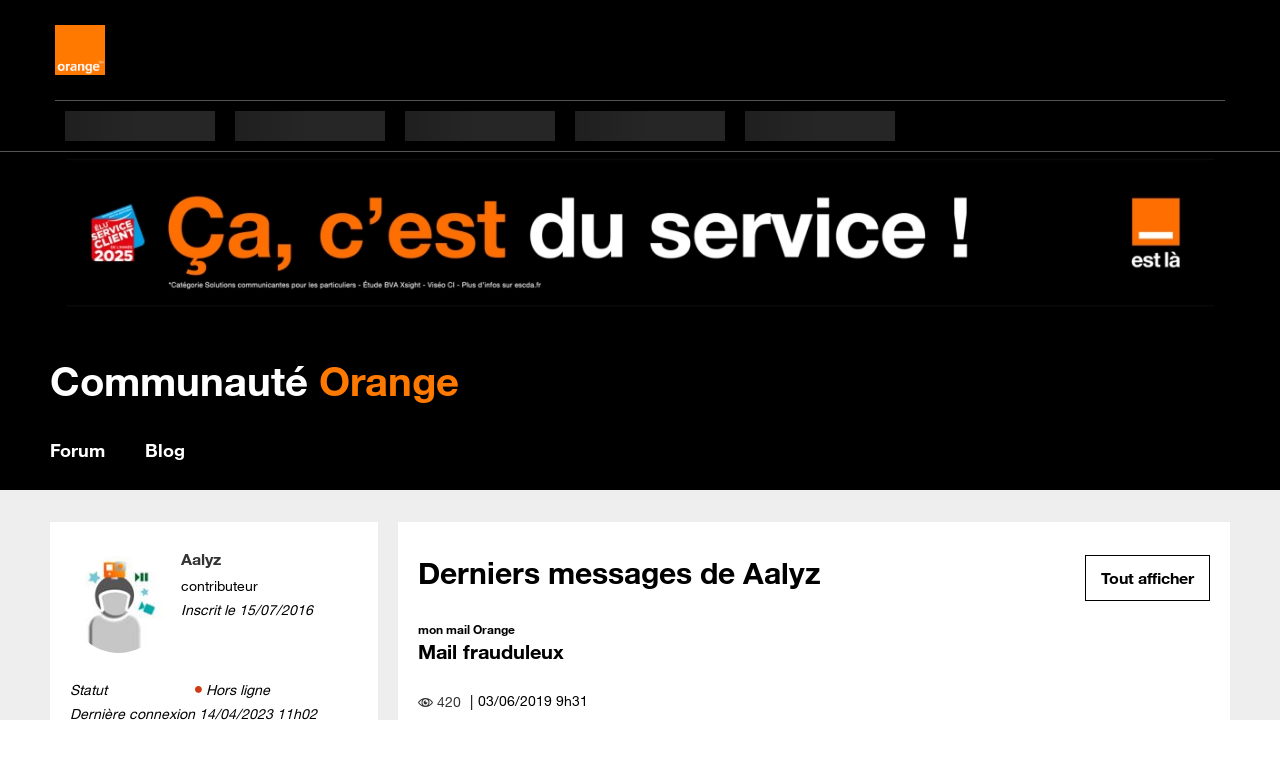

--- FILE ---
content_type: text/html;charset=UTF-8
request_url: https://communaute.orange.fr/t5/user/viewprofilepage/user-id/8531741
body_size: 10243
content:
<!DOCTYPE html><html prefix="og: http://ogp.me/ns#" dir="ltr" lang="fr" class="no-js">
	<head>
	
	<title>
	À propos de Aalyz - Communauté Orange
</title>
	
	
	<script
  src="https://code.jquery.com/jquery-2.2.4.min.js"
  integrity="sha256-BbhdlvQf/xTY9gja0Dq3HiwQF8LaCRTXxZKRutelT44="
  crossorigin="anonymous"></script>
<script type="text/javascript" src="/html/assets/jquery.mobile.custom.min.js"></script>
<script type="text/javascript" src="/html/assets/component_init.js?v=3"></script>
<script type="text/javascript" src="/html/assets/slide_init.js?v=3"></script>
<script type="text/javascript" src="/html/assets/slide.js"></script>
<script type="text/javascript" src="/html/assets/orange_scripts.js?v=2.2"></script>

<script type="text/javascript">

var urlC = window.location.href;
var o_data = { id_tracking: "jnGYX4uO"};
 
if (urlC.indexOf('t5/Orange-et-Vous') != -1)
    {
    o_data.id_tracking = "oiEqTXsO";
    }
else if (urlC.indexOf('t5/La-Fibre-et-Vous') != -1)
    {
    o_data.id_tracking = "HIJtT64o";
    }
else if (urlC.indexOf('t5/Trucs-et-astuces') != -1)
    {
    o_data.id_tracking = "BtFpJjO8";
    }

      var o_confCommon = {
            centeredPage : true,
            headerDisplay : true,
            genericHeaderZone : false,
            persoZone : true,
            dropDownPage : true,
            domainTitle : "",
            polarisMode : true,
            tracking : {
                  Tealium: {
                        autoLoad : { sync: true , async: true },
                        idBased: true,
                        instanceUrl : '//tags.tiqcdn.com/utag/orange/assistance/prod/utag.js'
                  }
             }
      };
</script>

<script type="text/javascript" src="https://c.woopic.com/libs/common/o_load_responsive.js">
</script>


	<link rel="icon" href="/t5/image/serverpage/avatar-name/Avatar_100x100px_mobile_tech_gopro/avatar-theme/candy/avatar-collection/Mobile/avatar-display-size/favicon/version/2?xdesc=1.0"/>
	
	
	<meta content="Trouvez les réponses sur le forum Orange et bénéficiez de l'entraide et des conseils des utilisateurs de services Orange." name="description"/><meta content="width=device-width, initial-scale=1.0" name="viewport"/><meta content="text/html; charset=UTF-8" http-equiv="Content-Type"/><link href="https://communaute.orange.fr/t5/user/viewprofilepage/user-id/8531741" rel="canonical"/>
	<meta content="128" property="og:image:width"/><meta content="https://communaute.orange.fr/t5/image/serverpage/avatar-name/Avatar_100x100px_mobile_tech_gopro/avatar-theme/candy/avatar-collection/Mobile/avatar-display-size/profile/version/2?xdesc=1.0" property="og:image"/><meta content="profile" property="og:type"/><meta content="72" property="og:image:height"/><meta content="https://communaute.orange.fr/t5/user/viewprofilepage/user-id/8531741" property="og:url"/><meta content="Aalyz" property="og:title"/><meta content="Aalyz" property="profile:username"/>
	
	
	
	    
            	<link href="/skins/2033356/4d04fb8c46c2a9498dcbaa912af50945/orange_responsive.css" rel="stylesheet" type="text/css"/>
            
	

	
	
	
	
	<meta name="DCSext.wasc_perimetre" content="FORUM" />
<link rel="shortcut icon" href="https://communaute.orange.fr/html/@FC2FDEF532DA988538EC8723F1A7D5EF/assets/favicon.ico" />


<!-- Comment this line if you are developping -->
<link rel="stylesheet" href="/html/assets/styles.css?v=2.52">
<!--<link rel="stylesheet" href="http://khoros/lithium-orange/styles.css">-->

<!--
  Comment below if you are going to deploy 
<script type="text/javascript">
    (function($) {
        var loadStyleSheet = function(src) {
            var style = document.createElement('link');
            style.href = src;
            style.type = 'text/css';
            style.rel = 'stylesheet';
            $('head').append(style);
        };
        document.addEventListener('DOMContentLoaded', function(){
            if(location.search.indexOf("dev")!=-1){
                loadStyleSheet('https://localhost:3000/styles.css');
            }else{
                loadStyleSheet('/html/assets/styles.css');
            }
        }, false);
    })(jQuery);

</script> 
-->
<!-- START: custom-idzone-head -->
<script type="text/javascript" src="https://iz.orange.fr//$v=2;i=for-commu_E1;d=1764162354;s=b6fa5b77079c04fba08e41afe865b918eb3b06f7d4475e359300be6f6bc4191b/idzone.js"></script> 
<!-- END: custom-idzone-head --><!-- // Script la page bienvenue -->

<script type="text/javascript">
        //TMS COMSCORE
		var MyCanal  = window.innerWidth > 1024 ? "Web" : "Web mobile";
		var isLogged = o_idzone.USER_FULL_NAME.length > 0 ? "Logue" : "Non logue";

        utag_data = {
          "ns_site"                 : "orange-france",
          "type_page"               : "HP Bienvenue",
          "titre_page"              : document.title,
          "domaine"                 : "Assistance",
          "couleur"                 : "Orange",
          "canal"                   : MyCanal,
          "id_visite"    			: "id_visite",
          "univers_affichage"       : "Assistance Communaute",
          "sous_univers"            : "Communaute Orange",
          "statut_loggue"  		    : isLogged,
          "segment"                 : "RES",
          "univers_contenu"         : "convergent|fixe|internet|mobile"
        };
</script>
  <!-- Loading script asynchronously -->
  <script type="text/javascript">
    (function(a,b,c,d){
      a='//tags.tiqcdn.com/utag/orange/assistance/prod/utag.js';
      b=document;c='script';d=b.createElement(c);d.src=a;d.type='text/java'+c;d.async=true;
      a=b.getElementsByTagName(c)[0];a.parentNode.insertBefore(d,a);
    })();
  </script>


<script type="text/javascript" src="/t5/scripts/129B3FAC03679C8B82A528EDDD4E9DDC/lia-scripts-head-min.js"></script><script language="javascript" type="text/javascript">
<!--
window.FileAPI = { jsPath: '/html/assets/js/vendor/ng-file-upload-shim/' };
LITHIUM.PrefetchData = {"Components":{},"commonResults":{}};
LITHIUM.DEBUG = false;
LITHIUM.CommunityJsonObject = {
  "Validation" : {
    "image.description" : {
      "min" : 0,
      "max" : 1000,
      "isoneof" : [ ],
      "type" : "string"
    },
    "tkb.toc_maximum_heading_level" : {
      "min" : 1,
      "max" : 6,
      "isoneof" : [ ],
      "type" : "integer"
    },
    "tkb.toc_heading_list_style" : {
      "min" : 0,
      "max" : 50,
      "isoneof" : [
        "disc",
        "circle",
        "square",
        "none"
      ],
      "type" : "string"
    },
    "blog.toc_maximum_heading_level" : {
      "min" : 1,
      "max" : 6,
      "isoneof" : [ ],
      "type" : "integer"
    },
    "tkb.toc_heading_indent" : {
      "min" : 5,
      "max" : 50,
      "isoneof" : [ ],
      "type" : "integer"
    },
    "blog.toc_heading_indent" : {
      "min" : 5,
      "max" : 50,
      "isoneof" : [ ],
      "type" : "integer"
    },
    "blog.toc_heading_list_style" : {
      "min" : 0,
      "max" : 50,
      "isoneof" : [
        "disc",
        "circle",
        "square",
        "none"
      ],
      "type" : "string"
    }
  },
  "User" : {
    "settings" : {
      "imageupload.legal_file_extensions" : "*.jpg;*.JPG;*.jpeg;*.JPEG;*.gif;*.GIF;*.png;*.PNG",
      "config.enable_avatar" : true,
      "integratedprofile.show_klout_score" : true,
      "layout.sort_view_by_last_post_date" : true,
      "layout.friendly_dates_enabled" : false,
      "profileplus.allow.anonymous.scorebox" : false,
      "tkb.message_sort_default" : "topicPublishDate",
      "layout.format_pattern_date" : "dd-MM-yyyy",
      "config.require_search_before_post" : "off",
      "isUserLinked" : false,
      "integratedprofile.cta_add_topics_dismissal_timestamp" : -1,
      "layout.message_body_image_max_size" : 1000,
      "profileplus.everyone" : false,
      "integratedprofile.cta_connect_wide_dismissal_timestamp" : -1,
      "blog.toc_maximum_heading_level" : "",
      "integratedprofile.hide_social_networks" : false,
      "blog.toc_heading_indent" : "",
      "contest.entries_per_page_num" : 20,
      "layout.messages_per_page_linear" : 30,
      "integratedprofile.cta_manage_topics_dismissal_timestamp" : -1,
      "profile.shared_profile_test_group" : false,
      "integratedprofile.cta_personalized_feed_dismissal_timestamp" : -1,
      "integratedprofile.curated_feed_size" : 10,
      "contest.one_kudo_per_contest" : false,
      "integratedprofile.enable_social_networks" : false,
      "integratedprofile.my_interests_dismissal_timestamp" : -1,
      "profile.language" : "fr",
      "layout.friendly_dates_max_age_days" : 31,
      "layout.threading_order" : "thread_descending",
      "blog.toc_heading_list_style" : "disc",
      "useRecService" : false,
      "layout.module_welcome" : "",
      "imageupload.max_uploaded_images_per_upload" : 100,
      "imageupload.max_uploaded_images_per_user" : 5000,
      "integratedprofile.connect_mode" : "",
      "tkb.toc_maximum_heading_level" : "",
      "tkb.toc_heading_list_style" : "disc",
      "sharedprofile.show_hovercard_score" : true,
      "config.search_before_post_scope" : "community",
      "tkb.toc_heading_indent" : "",
      "p13n.cta.recommendations_feed_dismissal_timestamp" : -1,
      "imageupload.max_file_size" : 3072,
      "layout.show_batch_checkboxes" : false,
      "integratedprofile.cta_connect_slim_dismissal_timestamp" : -1
    },
    "isAnonymous" : true,
    "policies" : {
      "image-upload.process-and-remove-exif-metadata" : false
    },
    "registered" : false,
    "emailRef" : "",
    "id" : -1,
    "login" : "Ancien Membre"
  },
  "Server" : {
    "communityPrefix" : "/bdffx42837",
    "nodeChangeTimeStamp" : 1764161973130,
    "tapestryPrefix" : "/t5",
    "deviceMode" : "DESKTOP",
    "responsiveDeviceMode" : "DESKTOP",
    "membershipChangeTimeStamp" : "0",
    "version" : "25.10",
    "branch" : "25.10-release",
    "showTextKeys" : false
  },
  "Config" : {
    "phase" : "prod",
    "integratedprofile.cta.reprompt.delay" : 30,
    "profileplus.tracking" : {
      "profileplus.tracking.enable" : false,
      "profileplus.tracking.click.enable" : false,
      "profileplus.tracking.impression.enable" : false
    },
    "app.revision" : "2511110945-s8fd2fa3969-b13",
    "navigation.manager.community.structure.limit" : "1000"
  },
  "Activity" : {
    "Results" : [ ]
  },
  "NodeContainer" : {
    "viewHref" : "https://communaute.orange.fr/t5/Top/ct-p/top",
    "description" : "",
    "id" : "top",
    "shortTitle" : "Top",
    "title" : "Top",
    "nodeType" : "category"
  },
  "Page" : {
    "skins" : [
      "orange_responsive",
      "responsive_peak"
    ],
    "authUrls" : {
      "loginUrl" : "https://communaute.orange.fr/auth/sso?action=login&referer=https%3A%2F%2Fcommunaute.orange.fr%2Ft5%2Fuser%2Fv2%2Fviewprofilepage%2Fuser-id%2F8531741",
      "loginUrlNotRegistered" : "https://communaute.orange.fr/auth/sso?action=login&redirectreason=notregistered&referer=https%3A%2F%2Fcommunaute.orange.fr%2Ft5%2Fuser%2Fv2%2Fviewprofilepage%2Fuser-id%2F8531741",
      "loginUrlNotRegisteredDestTpl" : "https://communaute.orange.fr/auth/sso?action=login&redirectreason=notregistered&referer=%7B%7BdestUrl%7D%7D"
    },
    "name" : "ViewProfilePage",
    "rtl" : false,
    "object" : {
      "viewHref" : "/t5/user/viewprofilepage/user-id/8531741",
      "id" : 8531741,
      "page" : "ViewProfilePage",
      "type" : "User",
      "login" : "Aalyz"
    }
  },
  "WebTracking" : {
    "Activities" : { },
    "path" : "Community:Communauté Orange"
  },
  "Feedback" : {
    "targeted" : { }
  },
  "Seo" : {
    "markerEscaping" : {
      "pathElement" : {
        "prefix" : "@",
        "match" : "^[0-9][0-9]$"
      },
      "enabled" : false
    }
  },
  "TopLevelNode" : {
    "viewHref" : "https://communaute.orange.fr/",
    "description" : "Trouvez les réponses sur le forum Orange et bénéficiez de l'entraide et des conseils des utilisateurs de services Orange.",
    "id" : "bdffx42837",
    "shortTitle" : "Communauté Orange",
    "title" : "Communauté Orange",
    "nodeType" : "Community"
  },
  "Community" : {
    "viewHref" : "https://communaute.orange.fr/",
    "integratedprofile.lang_code" : "fr",
    "integratedprofile.country_code" : "US",
    "id" : "bdffx42837",
    "shortTitle" : "Communauté Orange",
    "title" : "Communauté Orange"
  },
  "CoreNode" : {
    "viewHref" : "https://communaute.orange.fr/",
    "settings" : { },
    "description" : "Trouvez les réponses sur le forum Orange et bénéficiez de l'entraide et des conseils des utilisateurs de services Orange.",
    "id" : "bdffx42837",
    "shortTitle" : "Communauté Orange",
    "title" : "Communauté Orange",
    "nodeType" : "Community",
    "ancestors" : [ ]
  }
};
LITHIUM.Components.RENDER_URL = "/t5/util/componentrenderpage/component-id/#{component-id}?render_behavior=raw";
LITHIUM.Components.ORIGINAL_PAGE_NAME = 'user/v2/ViewProfilePage';
LITHIUM.Components.ORIGINAL_PAGE_ID = 'ViewProfilePage';
LITHIUM.Components.ORIGINAL_PAGE_CONTEXT = '[base64]';
LITHIUM.Css = {
  "BASE_DEFERRED_IMAGE" : "lia-deferred-image",
  "BASE_BUTTON" : "lia-button",
  "BASE_SPOILER_CONTAINER" : "lia-spoiler-container",
  "BASE_TABS_INACTIVE" : "lia-tabs-inactive",
  "BASE_TABS_ACTIVE" : "lia-tabs-active",
  "BASE_AJAX_REMOVE_HIGHLIGHT" : "lia-ajax-remove-highlight",
  "BASE_FEEDBACK_SCROLL_TO" : "lia-feedback-scroll-to",
  "BASE_FORM_FIELD_VALIDATING" : "lia-form-field-validating",
  "BASE_FORM_ERROR_TEXT" : "lia-form-error-text",
  "BASE_FEEDBACK_INLINE_ALERT" : "lia-panel-feedback-inline-alert",
  "BASE_BUTTON_OVERLAY" : "lia-button-overlay",
  "BASE_TABS_STANDARD" : "lia-tabs-standard",
  "BASE_AJAX_INDETERMINATE_LOADER_BAR" : "lia-ajax-indeterminate-loader-bar",
  "BASE_AJAX_SUCCESS_HIGHLIGHT" : "lia-ajax-success-highlight",
  "BASE_CONTENT" : "lia-content",
  "BASE_JS_HIDDEN" : "lia-js-hidden",
  "BASE_AJAX_LOADER_CONTENT_OVERLAY" : "lia-ajax-loader-content-overlay",
  "BASE_FORM_FIELD_SUCCESS" : "lia-form-field-success",
  "BASE_FORM_WARNING_TEXT" : "lia-form-warning-text",
  "BASE_FORM_FIELDSET_CONTENT_WRAPPER" : "lia-form-fieldset-content-wrapper",
  "BASE_AJAX_LOADER_OVERLAY_TYPE" : "lia-ajax-overlay-loader",
  "BASE_FORM_FIELD_ERROR" : "lia-form-field-error",
  "BASE_SPOILER_CONTENT" : "lia-spoiler-content",
  "BASE_FORM_SUBMITTING" : "lia-form-submitting",
  "BASE_EFFECT_HIGHLIGHT_START" : "lia-effect-highlight-start",
  "BASE_FORM_FIELD_ERROR_NO_FOCUS" : "lia-form-field-error-no-focus",
  "BASE_EFFECT_HIGHLIGHT_END" : "lia-effect-highlight-end",
  "BASE_SPOILER_LINK" : "lia-spoiler-link",
  "FACEBOOK_LOGOUT" : "lia-component-users-action-logout",
  "BASE_DISABLED" : "lia-link-disabled",
  "FACEBOOK_SWITCH_USER" : "lia-component-admin-action-switch-user",
  "BASE_FORM_FIELD_WARNING" : "lia-form-field-warning",
  "BASE_AJAX_LOADER_FEEDBACK" : "lia-ajax-loader-feedback",
  "BASE_AJAX_LOADER_OVERLAY" : "lia-ajax-loader-overlay",
  "BASE_LAZY_LOAD" : "lia-lazy-load"
};
LITHIUM.noConflict = true;
LITHIUM.useCheckOnline = false;
LITHIUM.RenderedScripts = [
  "jquery.delayToggle-1.0.js",
  "jquery.ui.dialog.js",
  "jquery.scrollTo.js",
  "Loader.js",
  "Events.js",
  "Lithium.js",
  "ElementQueries.js",
  "Cache.js",
  "jquery.json-2.6.0.js",
  "jquery.ui.core.js",
  "jquery.tmpl-1.1.1.js",
  "UserBadges.js",
  "ActiveCast3.js",
  "ForceLithiumJQuery.js",
  "AjaxSupport.js",
  "SpoilerToggle.js",
  "jquery.effects.core.js",
  "jquery.ajax-cache-response-1.0.js",
  "jquery.fileupload.js",
  "ElementMethods.js",
  "jquery.ui.resizable.js",
  "Video.js",
  "jquery.clone-position-1.0.js",
  "Sandbox.js",
  "ResizeSensor.js",
  "Components.js",
  "LiModernizr.js",
  "jquery.ui.widget.js",
  "jquery.ui.mouse.js",
  "jquery.function-utils-1.0.js",
  "Auth.js",
  "jquery.position-toggle-1.0.js",
  "jquery.viewport-1.0.js",
  "NoConflict.js",
  "jquery.js",
  "json2.js",
  "DataHandler.js",
  "jquery.ui.position.js",
  "InformationBox.js",
  "jquery.effects.slide.js",
  "jquery.ui.draggable.js",
  "Forms.js",
  "DeferredImages.js",
  "Globals.js",
  "Throttle.js",
  "MessageListActual.js",
  "PartialRenderProxy.js",
  "jquery.iframe-transport.js",
  "jquery.css-data-1.0.js",
  "jquery.iframe-shim-1.0.js",
  "Namespace.js",
  "jquery.lithium-selector-extensions.js",
  "jquery.blockui.js",
  "PolyfillsAll.js",
  "jquery.hoverIntent-r6.js",
  "Text.js",
  "CustomEvent.js",
  "jquery.appear-1.1.1.js"
];// -->
</script><script type="text/javascript" src="/t5/scripts/D60EB96AE5FF670ED274F16ABB044ABD/lia-scripts-head-min.js"></script></head>
	<body class="lia-user-status-anonymous ViewProfilePage lia-body" id="lia-body">
	
	
	<div id="21E-173-1" class="ServiceNodeInfoHeader">
</div>
	
	
	
	

	<div class="lia-page">
		<center>
			
				
					
	
	<div class="MinimumWidthContainer">
		<div class="min-width-wrapper">
			<div class="min-width">		
				
						<div class="lia-content">
                            
							
							
							
		
	<div class="lia-quilt lia-quilt-view-profile-page lia-quilt-layout-two-column-side-main lia-top-quilt lia-anonymous-viewing-other">
	<div class="lia-quilt-row lia-quilt-row-header">
		<div class="lia-quilt-column lia-quilt-column-24 lia-quilt-column-single lia-quilt-column-common-header">
			<div class="lia-quilt-column-alley lia-quilt-column-alley-single">
	
		
			<div class="lia-quilt lia-quilt-header lia-quilt-layout-header lia-component-quilt-header">
	<div class="lia-quilt-row lia-quilt-row-community-title">
		<div class="lia-quilt-column lia-quilt-column-24 lia-quilt-column-single lia-quilt-column-community-title">
			<div class="lia-quilt-column-alley lia-quilt-column-alley-single">
	
		
			<img src="https://espacecom.rec.orange.fr/html/assets/banni%C3%A8re%20ESCDA.jpg?version=preview">
<div class="custom-header_community-title"> 
<a title="communauté Orange" href="/" target="_self">Communauté <span>Orange</span></a>
  <!-- display the avatar of current logged user -->

    <a class="UserAvatar user-anonymous" id="link_1" href="/auth/sso?action=login">
    </a></div>
		
	
	
</div>
		</div>
	</div><div class="lia-quilt-row lia-quilt-row-breadcrumb">
		<div class="lia-quilt-column lia-quilt-column-24 lia-quilt-column-single lia-quilt-column-breadcrumb lia-mark-empty">
			
		</div>
	</div><div class="lia-quilt-row lia-quilt-row-search">
		<div class="lia-quilt-column lia-quilt-column-24 lia-quilt-column-single lia-quilt-column-search">
			<div class="lia-quilt-column-alley lia-quilt-column-alley-single">
	
		
			<ul class="custom-header_tabs">
  <li>
    <a id="tab_home" href="/" title="Forum">Forum</a>
  </li>
  <!-- <li>
    <a id="tab_forum" href="/t5/Forum/ct-p/forum"  title="Forum">Forum</a>
  </li> -->
  <li>
    <a id="tab_orange_et_vous" href="/t5/Orange-et-Vous/bg-p/Blog" title="News">Blog</a>
  </li>
  <!--
  <li>
    <a id="tab_fibre" href="/t5/La-Fibre-Orange/ct-p/villes_fibre" title="Villes 100% Fibre" class="cent-fibre-menu ">Villes 100% Fibre</a>
  </li>
  -->
  <!-- <li>
    <a id="tab_fibre" href="/t5/La-Fibre-et-Vous/ct-p/La-Fibre-et-Vous" title="La Fibre et Vous" class="cent-fibre-menu ">La Fibre</a>
  </li> -->
  <!--
  <li>
    <a href="/t5/Quel-logo-préférez-vous/con-p/concours" title="Concours">Concours</a>
  </li>
  -->
</ul>
<style type="text/css">
@media screen and (min-width: 1024px){
.lia-content > .lia-top-quilt > .lia-quilt-row-header > .lia-quilt-column-common-header > .lia-quilt-column-alley-single .custom-header_tabs.mobile-hidden li {
    position: relative;
    float: left;
    margin-right: 40px;
}

}
</style>
		
			<div class="custom-header_community-search">
</div>
		
	
	
</div>
		</div>
	</div><div class="lia-quilt-row lia-quilt-row-page-title">
		<div class="lia-quilt-column lia-quilt-column-24 lia-quilt-column-single lia-quilt-column-page-title lia-mark-empty">
			
		</div>
	</div><div class="lia-quilt-row lia-quilt-row-feedback">
		<div class="lia-quilt-column lia-quilt-column-24 lia-quilt-column-single lia-quilt-column-feedback">
			<div class="lia-quilt-column-alley lia-quilt-column-alley-single">
	
		
			
	

	

		
			
        
        
	

	

    
		
	
	
</div>
		</div>
	</div>
</div>
		
	
	
</div>
		</div>
	</div><div class="lia-quilt-row lia-quilt-row-main">
		<div class="lia-quilt-column lia-quilt-column-06 lia-quilt-column-left lia-quilt-column-side-content">
			<div class="lia-quilt-column-alley lia-quilt-column-alley-left">
	
		
			
			<div class="viewprofilepagebanner lia-component-view-profile-banner">
   				<div class="UserProfileSummary lia-user-item lia-js-data-userId-8531741 lia-user-info-group">
	

	

	<div class="UserAvatar lia-user-avatar lia-component-common-widget-user-avatar">
	
			
				<span class="UserAvatar lia-link-navigation lia-link-disabled" aria-disabled="true" target="_self" id="link_1"><img class="lia-user-avatar-profile" title="Aalyz" alt="Aalyz" id="display" src="/t5/image/serverpage/avatar-name/Avatar_100x100px_mobile_tech_gopro/avatar-theme/candy/avatar-collection/Mobile/avatar-display-size/profile/version/2?xdesc=1.0"/>
					
				</span>
				
			
		
</div>

	<div class="lia-user-attributes">
		<div class="lia-user-name">
			
	

	
			<span class="UserName lia-user-name lia-user-rank-contributeur">
				
		
		
			<span class="lia-link-navigation lia-page-link lia-link-disabled lia-user-name-link" style="color:#333333" target="_self" aria-disabled="true" itemprop="url" id="link"><span class="">Aalyz</span></span>
		
		
		
		
		
		
		
		
	
			</span>
		

		</div>

		

		

		<div class="lia-user-rank">contributeur</div>

		

		

		

		

		

		

		
	</div>
</div>
			</div>
		
		
			
			<div class="lia-user-registration-date lia-component-registration-date">
				<span class="lia-registration-date-title">Inscrit le </span><span class="DateTime lia-component-common-widget-date">
    

	
		
		
		<span class="local-date">‎15-07-2016</span>
	
	

	
	
	
	
	
	
	
	
	
	
	
	
</span>
			</div>
		
		
			<div class="lia-panel lia-panel-standard ContactMeTaplet Chrome lia-component-users-widget-contact-me"><div class="lia-decoration-border"><div class="lia-decoration-border-top"><div> </div></div><div class="lia-decoration-border-content"><div><div class="lia-panel-heading-bar-wrapper"><div class="lia-panel-heading-bar"><span aria-level="3" role="heading" class="lia-panel-heading-bar-title">Me contacter</span></div></div><div class="lia-panel-content-wrapper"><div class="lia-panel-content"><div id="contactMeTaplet" class="ContactMeTaplet">
	<div class="MyStatisticsBeanDisplay">
	
	<table class="lia-list-statistics-small">
		
			<tr class="lia-row-odd">
				<td class="lia-data-cell-primary lia-data-cell-text">Statut</td>
				<td class="onlineStatus lia-data-cell-secondary lia-data-cell-text">
					
			<div class="UserOnline">
	
			
					<span class="lia-img-offline lia-fa-offline lia-fa" title="Utilisateur hors ligne" aria-label="Utilisateur hors ligne" role="img" id="display_1"></span><span class="offline">Hors ligne</span>
				
		
</div>
		
				</td>
			</tr>
		
			<tr class="lia-row-even">
				<td class="lia-data-cell-primary lia-data-cell-text">Dernière connexion</td>
				<td class="dateLastVisited lia-data-cell-secondary lia-data-cell-text">
					
			<div>
				<span class="DateTime">
    

	
		
		
		<span class="local-date">‎14-04-2023</span>
	
		
		<span class="local-time">11h02</span>
	
	

	
	
	
	
	
	
	
	
	
	
	
	
</span>
			</div>
		
				</td>
			</tr>
		
	</table>	

</div>
	<ul role="list" id="list" class="lia-list-standard">
	
		
	
</ul>
	
	
</div></div></div></div></div><div class="lia-decoration-border-bottom"><div> </div></div></div></div>
		
			
		
			
    <div class="UserSingleStatistic lia-statistic-net_kudos_weight_received lia-component-users-widget-single-statistic">
        <div aria-hidden="true" class="lia-statistic-icon">
        </div>
        <div class="lia-statistic-text">
            <div class="lia-statistic-value">
                0
            </div>

            <div class="lia-statistic-title">
                top
            </div>
        </div>
    </div>

		
			
    <div class="UserSingleStatistic lia-statistic-net_overall_posts lia-component-users-widget-single-statistic">
        <div aria-hidden="true" class="lia-statistic-icon">
        </div>
        <div class="lia-statistic-text">
            <div class="lia-statistic-value">
                1
            </div>

            <div class="lia-statistic-title">
                Message
            </div>
        </div>
    </div>

		
			
    <div class="UserSingleStatistic lia-statistic-net_accepted_solutions lia-component-users-widget-single-statistic">
        <div aria-hidden="true" class="lia-statistic-icon">
        </div>
        <div class="lia-statistic-text">
            <div class="lia-statistic-value">
                0
            </div>

            <div class="lia-statistic-title">
                Solution
            </div>
        </div>
    </div>

		
			
		
			<div class="lia-panel-heading-bar-wrapper"><div class="lia-panel-heading-bar"><span class="lia-panel-heading-bar-title">Badges</span></div>
<div class="lia-view-all"><a class="lia-link-navigation small-text" href="/t5/badges/userbadgespage/user-id/8531741/page/1">Tout afficher</a></div></div>

<div class='lia-user-badge-list lia-component-badges-widget-user-badges-list' id='userBadgesListV11'>
	<div class='lia-quilt-row lia-quilt-row-standard lia-badge-list'>
	
		
            
	<div class='lia-user-badge-display'>
		<span class='lia-link-navigation lia-link-disabled' aria-disabled='true' id='link_0'><img title='Lanceur de débat' alt='Lanceur de débat' tabindex='0' id='display_0' src='/html/@3F4B9F88C2A25C9A3D5BDF8FC676FDB3/badge_icons/lanceur_d%C3%A9bat.png'/></span>
		<div class='lia-user-badge-attributes'>
			
			
			
		</div>
	</div>

	
	
	
	

		
	
</div>
	<div class='lia-view-all'><a class='lia-link-navigation' id='link_2' href='/t5/badges/userbadgespage/user-id/8531741/page/1'>Tout afficher</a></div>
</div>
		
			<li:media-user-images class="lia-component-images-widget-gallery" li-bindable="" li-instance="0" componentId="images.widget.gallery" mode="default"></li:media-user-images>
		
	
	
</div>
		</div><div class="lia-quilt-column lia-quilt-column-18 lia-quilt-column-right lia-quilt-column-main-content">
			<div class="lia-quilt-column-alley lia-quilt-column-alley-right">
	
		
			<div class="lia-panel lia-panel-standard MessageListTaplet Chrome lia-component-forums-widget-recent-messages"><div class="lia-decoration-border"><div class="lia-decoration-border-top"><div> </div></div><div class="lia-decoration-border-content"><div><div class="lia-panel-heading-bar-wrapper"><div class="lia-panel-heading-bar"><span aria-level="3" role="heading" class="lia-panel-heading-bar-title">Derniers messages de Aalyz</span></div></div><div class="lia-panel-content-wrapper"><div class="lia-panel-content">

	

	

	

	
	

	
		
		<div class="SimpleMessageList">
	<div id="messageList" class="MessageList lia-component-forums-widget-message-list">
	<span id="message-listmessageList"> </span>

	

	<div class="t-data-grid single-message-list" id="grid">

	

	

	<table role="presentation" class="lia-list-wide">
        <thead class="lia-table-head" id="columns"><tr><th scope="col" class="messageSubjectColumn lia-data-cell-primary lia-data-cell-text t-first">
			Objet
		</th><th scope="col" class="viewsCountColumn lia-data-cell-secondary lia-data-cell-integer">
			
				
						Visites
					
			
		</th><th scope="col" class="messagePostDateColumn lia-data-cell-secondary lia-data-cell-date t-last">
			
				
						Envoyé
					
			
		</th></tr></thead>
        <tbody>
            <tr class="lia-list-row lia-row-odd lia-js-data-messageUid-1856082 lia-js-data-messageRevision-1 t-first t-last"><td class="messageSubjectColumn lia-data-cell-primary lia-data-cell-text">
			<div class="MessageSubjectCell">
	
			<div class="MessageSubject">

	

	
			<div class="MessageSubjectIcons ">
	
	
	 
	
	
	
				
		<h3 itemprop="name" class="message-subject">
			<span class="lia-message-unread">
				
						<a class="page-link lia-link-navigation lia-custom-event" id="link_3" href="/t5/mon-mail-Orange/Mail-frauduleux/m-p/1856082">
							Mail frauduleux
							
						</a>
					
			</span>
		</h3>
	
			
	
	
	
	
	
</div>
		

	

	

	

	

	

	
		<div class="message-subject-board">
			<a class="local-time xsmall-text lia-link-navigation" id="link_1_0" href="/t5/mon-mail-Orange/bd-p/mail">mon mail Orange</a>
		</div>
	

	
			
					
				
		

	
</div>
		
</div>
		</td><td class="viewsCountColumn lia-data-cell-secondary lia-data-cell-integer">
			420
		</td><td class="messagePostDateColumn lia-data-cell-secondary lia-data-cell-date">
			<span class="DateTime">
    

	
		
		
		<span class="local-date">‎03-06-2019</span>
	
		
		<span class="local-time">9h31</span>
	
	

	
	
	
	
	
	
	
	
	
	
	
	
</span>
		</td></tr>
        </tbody>
    </table>

	

	

    
</div>

	
</div>
	
	
</div>
	
	
	<div class="lia-view-all"><a class="lia-link-navigation view-all-link" rel="nofollow" id="link_4" href="/t5/forums/recentpostspage/post-type/message/user-id/8531741">Tout afficher</a></div>
	

</div></div></div></div><div class="lia-decoration-border-bottom"><div> </div></div></div></div>
		
			
		
			
		
			
		
			
		
			<div style="font-style: italic; font-weight: lighter; color: darkGrey; background-color: Beige; padding: 10px;" class="lia-widget-not-found">
	Ce widget n'a pas pu être affiché.
</div></div>
		
	
	
</div>
		</div>
	</div><div class="lia-quilt-row lia-quilt-row-footer">
		<div class="lia-quilt-column lia-quilt-column-24 lia-quilt-column-single lia-quilt-column-common-footer">
			<div class="lia-quilt-column-alley lia-quilt-column-alley-single">
	
		
			<div class="lia-quilt lia-quilt-footer lia-quilt-layout-footer lia-component-quilt-footer">
	<div class="lia-quilt-row lia-quilt-row-main">
		<div class="lia-quilt-column lia-quilt-column-24 lia-quilt-column-single lia-quilt-column-icons">
			<div class="lia-quilt-column-alley lia-quilt-column-alley-single">
	
		
			<div class="scrolltop__wrap"><button class="scrolltop"></button></div>
<script>
    $(document).ready(function() {
        $(".scrolltop").click(function () {
            $('html, body').animate({scrollTop: 0}, 'fast');
        });
    });
</script>
		
			
		
	
	
</div>
		</div>
	</div>
</div>
		
	
	
</div>
		</div>
	</div>
</div>

	
						</div>
					
			</div>								
		</div>
	</div>

				<div id="bloc-footer"></div>
<!-- Audience et footer --> 
<script type="text/javascript">
head.ready( function() { o_footer('','bloc-footer'); });
</script>

			
		</center>
	</div>
	
	
	
	
	
	
	<script type="text/javascript">
	new Image().src = ["/","b","e","a","c","o","n","/","3","3","0","4","5","5","4","7","9","5","4","1","_","1","7","6","4","1","6","2","3","2","4","6","3","3",".","g","i","f"].join("");
</script>
<script type="text/javascript" src="/t5/scripts/D1ADE0576DD5396F7FE224FF664AC505/lia-scripts-angularjs-min.js"></script><script language="javascript" type="text/javascript">
<!--

LITHIUM.AngularSupport.setOptions({
  "useCsp" : true,
  "useNg2" : false,
  "coreModuleDeps" : [
    "li.directives.media.user-images",
    "li.directives.common.non-bindable"
  ],
  "debugEnabled" : false
});
LITHIUM.AngularSupport.initGlobal(angular);// -->
</script><script type="text/javascript" src="/t5/scripts/FEA8A93FC1C80ED926169D1DF7166D49/lia-scripts-angularjsModules-min.js"></script><script language="javascript" type="text/javascript">
<!--
LITHIUM.AngularSupport.init();LITHIUM.Globals.restoreGlobals(['define', '$', 'jQuery', 'angular']);// -->
</script><script type="text/javascript" src="/t5/scripts/972CE0EE256934EF5A12BBEB6FBDF76C/lia-scripts-common-min.js"></script><script type="text/javascript" src="/t5/scripts/0341CC1BC395B1FE5320CA5550E80A55/lia-scripts-body-min.js"></script><script language="javascript" type="text/javascript">
<!--
LITHIUM.Sandbox.restore();
LITHIUM.jQuery.fn.cssData.defaults = {"dataPrefix":"lia-js-data","pairDelimeter":"-","prefixDelimeter":"-"};
LITHIUM.CommunityJsonObject.User.policies['forums.action.message-view.batch-messages.allow'] = false;
LITHIUM.InformationBox({"updateFeedbackEvent":"LITHIUM:updateAjaxFeedback","componentSelector":"#pageInformation","feedbackSelector":".InfoMessage"});
LITHIUM.InformationBox({"updateFeedbackEvent":"LITHIUM:updateAjaxFeedback","componentSelector":"#informationbox","feedbackSelector":".InfoMessage"});
LITHIUM.UserBadges({"viewAllSelector":"lia-view-all","userBadgesComponentSelector":"lia-user-badge-list","badgeListSelector":"lia-badge-list","badgeDisplaySelector":"lia-user-badge-display"});
LITHIUM.Form.resetFieldForFocusFound();
LITHIUM.CustomEvent('.lia-custom-event', 'click');
LITHIUM.MessageListActual({"selectors":{"emptyCellClass":".lia-component-common-column-empty-cell","listRowSelector":".lia-list-row","triangleTopClass":".triangletop"},"misc":{"unsolvedStatus":"Non résolu","solvedStatus":"Résolu","threadUnreadClass":"lia-list-row-thread-unread","escalatedStatus":"Exagéré","threadClass":"lia-list-row-thread","threadSolvedClass":"lia-list-row-thread-solved","readonlyStatus":"Lecture seule","unreadStatus":"Non lu","threadEscalatedClass":"lia-list-row-thread-escalated","threadReadOnlyClass":"lia-list-row-thread-readonly"}});
LITHIUM.PartialRenderProxy({"limuirsComponentRenderedEvent":"LITHIUM:limuirsComponentRendered","relayEvent":"LITHIUM:partialRenderProxyRelay","listenerEvent":"LITHIUM:partialRenderProxy"});
LITHIUM.AjaxSupport.defaultAjaxFeedbackHtml = "<div class=\"lia-inline-ajax-feedback lia-component-common-widget-ajax-feedback\">\n\t\t\t<div class=\"AjaxFeedback\" id=\"ajaxFeedback_9670b6f47bb3e3\"><\/div>\n\t\t\t\n\t\n\n\t\n\n\t\t<\/div>";
LITHIUM.AjaxSupport.defaultAjaxErrorHtml = "<span id=\"feedback-errorfeedback_9670b6f4915394\"> <\/span>\n\n\t\n\t\t<div class=\"InfoMessage lia-panel-feedback-inline-alert lia-component-common-widget-feedback\" id=\"feedback_9670b6f4915394\">\n\t\t\t<div role=\"alert\" class=\"lia-text\">\n\t\t\t\t\n\n\t\t\t\t\n\t\t\t\t\t<p ng-non-bindable=\"\" tabindex=\"0\">\n\t\t\t\t\t\tDésolé, mais il est impossible d'exécuter l'action requise.\n\t\t\t\t\t<\/p>\n\t\t\t\t\n\n\t\t\t\t\n\n\t\t\t\t\n\n\t\t\t\t\n\t\t\t<\/div>\n\n\t\t\t\n\t\t<\/div>";
LITHIUM.AjaxSupport({"ajaxOptionsParam":{"event":"LITHIUM:partialRenderProxyRelay","parameters":{"javascript.ignore_combine_and_minify":"true"}},"tokenId":"ajax","elementSelector":document,"action":"partialRenderProxyRelay","feedbackSelector":false,"url":"https://communaute.orange.fr/t5/user/v2/viewprofilepage.liabase.basebody.partialrenderproxy:partialrenderproxyrelay?t:ac=user-id/8531741","ajaxErrorEventName":"LITHIUM:ajaxError","token":"rbxdmMEvGn8Hg059uFzWltvB37BfOXy1qRcdWFvf-ZA."});
LITHIUM.Auth.API_URL = "/t5/util/authcheckpage";
LITHIUM.Auth.LOGIN_URL_TMPL = "https://communaute.orange.fr/auth/sso?action=login&referer=https%3A%2F%2FREPLACE_TEXT";
LITHIUM.Auth.KEEP_ALIVE_URL = "/t5/status/blankpage?keepalive";
LITHIUM.Auth.KEEP_ALIVE_TIME = 180000;
LITHIUM.Auth.CHECK_SESSION_TOKEN = 'agVJ5NApiMND6nIlOpCZ-nb5JFXVgB-XMIe5JwfOelE.';
LITHIUM.AjaxSupport.useTickets = false;
LITHIUM.Cache.CustomEvent.set([{"elementId":"link_3","stopTriggerEvent":false,"fireEvent":"LITHIUM:selectMessage","triggerEvent":"click","eventContext":{"message":1856082}}]);
LITHIUM.Loader.runJsAttached();
// -->
</script></body>
</html>

--- FILE ---
content_type: application/javascript
request_url: https://tags.tiqcdn.com/utag/orange/assistance/prod/utag.365.js?utv=ut4.39.202511191245
body_size: 2167
content:
//tealium universal tag - utag.365 ut4.0.202511261117, Copyright 2025 Tealium.com Inc. All Rights Reserved.
try{(function(id,loader){var u={};utag.o[loader].sender[id]=u;if(utag===undefined){utag={};}if(utag.ut===undefined){utag.ut={};}if(utag.ut.loader===undefined){u.loader=function(o){var a,b,c,l;a=document;if(o.type==="iframe"){b=a.createElement("iframe");b.setAttribute("height","1");b.setAttribute("width","1");b.setAttribute("style","display:none");b.setAttribute("src",o.src);}else if(o.type==="img"){utag.DB("Attach img: "+o.src);b=new Image();b.src=o.src;return;}else{b=a.createElement("script");b.language="javascript";b.type="text/javascript";b.async=1;b.charset="utf-8";b.src=o.src;}if(o.id){b.id=o.id;}if(typeof o.cb==="function"){if(b.addEventListener){b.addEventListener("load",function(){o.cb();},false);}else{b.onreadystatechange=function(){if(this.readyState==="complete"||this.readyState==="loaded"){this.onreadystatechange=null;o.cb();}};}}l=o.loc||"head";c=a.getElementsByTagName(l)[0];if(c){utag.DB("Attach to "+l+": "+o.src);if(l==="script"){c.parentNode.insertBefore(b,c);}else{c.appendChild(b);}}};}else{u.loader=utag.ut.loader;}
u.ev={'view':1};u.initialized=false;u.map={};u.extend=[function(a,b){try{if(1){if(typeof utag.tmsconsent==='undefined'){return false;}else{return utag.tmsconsent.c.w.cs.c3!=1;}}}catch(e){utag.DB(e)}}];u.send=function(a,b){if(u.ev[a]||u.ev.all!==undefined){var c,d,e,f,i;u.data={};for(c=0;c<u.extend.length;c++){try{d=u.extend[c](a,b);if(d==false)return}catch(e){}};for(d in utag.loader.GV(u.map)){if(b[d]!==undefined&&b[d]!==""){e=u.map[d].split(",");for(f=0;f<e.length;f++){u.data[e[f]]=b[d];}}}
if(!u.initialized){!function(t,e,a){"use strict";var i=t.scimhtiraidem||{};function s(t){var e=i[a]||{};i[a]=e,e[t]||(e[t]=function(){i._queue[a].push({method:t,args:Array.prototype.slice.apply(arguments)})})}t.googletag=t.googletag||{},t.googletag.cmd=t.googletag.cmd||[],t.googletag.cmd.push(function(){var e=t.localStorage.getItem("mics_sgmts"),a=JSON.parse(e),i=a||{};Object.keys(i).forEach(function(e){t.googletag.pubads().setTargeting("mics_"+e,i[e].map(String))})});var r="init call config push pushDefault addIdentifier addProperties addProperty onFinish onStart _reset".split(" ");i._queue=i._queue||{},i._names=i._names||[],i._names.push(a),i._queue[a]=i._queue[a]||[],i._startTime=(new Date).getTime(),i._snippetVersion="2.0";for(var o=0;o<r.length;o++)s(r[o]);t.scimhtiraidem=i,t[a]=i[a];var n=e.createElement("script");n.setAttribute("type","text/javascript"),n.setAttribute("src","https://static.mediarithmics.com/tag/2/tag.min.js"),n.setAttribute("async","true"),e.getElementsByTagName("script")[0].parentNode.appendChild(n)}(window,document,"mics");u.initialized=true;}
mics.init("orange_web");mics.call("syncFeeds");async function hashIdentifier(idToHash){if(!idToHash){return;}
var msgUint8=new TextEncoder().encode(idToHash);var hashBuffer=await crypto.subtle.digest("SHA-256",msgUint8);var hashArray=Array.from(new Uint8Array(hashBuffer));var hashHex=hashArray.map((b)=>b.toString(16).padStart(2,"0")).join("");return hashHex;}
function getCookieValue(cookieName){var cookie=document.cookie.split("; ").find((cookie)=>cookie.split("=")[0]===cookieName);var cookieValue=null;if(cookie&&cookie.split("=")[1].length>0){cookieValue=cookie.split("=")[1];}
return cookieValue;}
function getVectorId(){return getCookieValue("mics_vid");}
function generatePPID(){var idToHash=getVectorId();return hashIdentifier(idToHash);}
function setUserCustomDeviceId(ppid){try{mics.addIdentifier("USER_AGENT",{$user_agent_id:"dev:ora-custom-device-ppid:"+ppid});}catch(e){}}
async function setPPID(ppid){if(ppid){setUserCustomDeviceId(ppid);}}
async function createPPID(){ppid=await generatePPID();setPPID(ppid)}
createPPID();crm_profile={};oidzone_media=[];temp_idzone=o_idzone.USER_OSDAT_EXTRA;temp_idzone=temp_idzone.split(';');for(var i=0;i<temp_idzone.length;i++){oidzone_media[temp_idzone[i].split("=")[0]]=temp_idzone[i].split('=')[1];}
obj_media={meteo:[17,18,19],geolife:[21,80,73,74,75,76,77,79,43,44,45],pro:[46,47],socio_demo_cliper:[54,52,51],scoring:[71,72],iris_code:[59],geography:[8,60,3],forfait_type:[31]};for(const prop_media in obj_media){temp_json="{";for(var i=0;i<obj_media[prop_media].length;i++){if(oidzone_media["var"+obj_media[prop_media][i]]===undefined){continue;}else{temp_json+='"var'+obj_media[prop_media][i]+'":"'+oidzone_media["var"+obj_media[prop_media][i]]+'",';}}
if(temp_json!="{"){temp_json=temp_json.slice(0,-1);}
temp_json+="}";crm_profile[prop_media]=JSON.parse(temp_json);}
tv_markers={};temp_json_tv="{";for(const mar_id in o_idzone.USER_TV_ADS_PROFILE){if(mar_id.substring(3)<=100){temp_json_tv+='"'+mar_id+'":"'+o_idzone.USER_TV_ADS_PROFILE[mar_id]+'",';}}
if(temp_json_tv!="{"){temp_json_tv=temp_json_tv.slice(0,-1);}
temp_json_tv+="}";tv_markers=JSON.parse(temp_json_tv);if(window.o_idzone&&window.o_idzone.USER_EXTERNAL_ID_HASH){mics.addIdentifier('USER_ACCOUNT',{$user_account_id:window.o_idzone.USER_EXTERNAL_ID_HASH,$compartment_token:'orange-iseh'});}
if(!o_idzone.USER_EXTERNAL_ID_HASH&&o_idzone.CLIENT_ID){mics.addIdentifier('USER_ACCOUNT',{$user_account_id:window.o_idzone.CLIENT_ID,$compartment_token:'orange-idpa'});}
if(window.o_idzone&&window.o_idzone.USER_OSDAT_EXTRA){if(o_idzone.USER_OSDAT_EXTRA.indexOf('var69')>-1){mics.addIdentifier('USER_ACCOUNT',{$user_account_id:o_idzone.USER_OSDAT_EXTRA.split('var69=')[1].split(';')[0],$compartment_token:'orange-aidh'});}}
navigation='{"__bk_l":"'+window.location.href+'","c_kw":""}';navigation=JSON.parse(navigation);mics.push("page_view",{crm_profile:crm_profile,tv_markers:tv_markers,navigation:navigation});}};utag.o[loader].loader.LOAD(id);})("365","orange.assistance");}catch(error){utag.DB(error);}


--- FILE ---
content_type: image/svg+xml
request_url: https://communaute.orange.fr/html/assets/icon_reply.svg
body_size: 688
content:
<?xml version="1.0" encoding="utf-8"?>
<!-- Generator: Adobe Illustrator 22.1.0, SVG Export Plug-In . SVG Version: 6.00 Build 0)  -->
<svg version="1.1" id="Shape_1_1_" xmlns="http://www.w3.org/2000/svg" xmlns:xlink="http://www.w3.org/1999/xlink" x="0px" y="0px"
	 viewBox="0 0 850 825" style="enable-background:new 0 0 850 825;" xml:space="preserve">
<style type="text/css">
	.st0{fill-rule:evenodd;clip-rule:evenodd;}
</style>
<g id="Shape_1">
	<g>
		<path class="st0" d="M425,0C190.3,0,0,151.1,0,337.5C0,482,114.3,605.2,275,653.4V825l150-150c234.7,0,425-151.1,425-337.5
			S659.7,0,425,0z M369.6,435.5C356.7,447.2,340.9,453,322,453c-20.6,0-37.7-8.3-51.4-24.7c-13.7-16.5-20.5-40-20.5-70.5
			c0-27.9,6-54.1,18-78.5c12-24.4,26.7-43.7,44-58c17.4-14.2,32.8-21.4,46.3-21.4c9,0,16.1,2.7,21.2,8c5.1,5.4,7.6,12.3,7.6,20.7
			c0,12.4-5.5,21.6-16.5,27.5c-15,8.2-26.8,17.8-35.6,28.8c-8.7,11-13.7,24.8-14.8,41.5h5.9c16.1,0,30.5,6.1,43.4,18.4
			c12.8,12.3,19.3,27.6,19.3,45.9C388.8,408.9,382.4,423.8,369.6,435.5z M555.8,435.7c-12.9,12.1-28.7,18.2-47.6,18.2
			c-20.9,0-38.1-8.5-51.6-25.4c-13.5-16.9-20.3-40.5-20.3-70.7c0-21.7,3.5-42.2,10.6-61.3c7-19.2,16.1-35.9,27.3-50.1
			c11.2-14.3,23.1-25.5,36-33.9c12.8-8.3,24.3-12.5,34.5-12.5c9.3,0,16.4,2.6,21.4,7.8c4.9,5.2,7.4,12.2,7.4,20.9
			c0,12.7-5.5,21.9-16.5,27.5c-15.5,8.8-27.2,18.4-35.1,29c-7.9,10.6-12.7,24.3-14.4,41.3h5.5c15.8,0,30.1,6.1,43,18.4
			c12.8,12.3,19.2,27.6,19.2,45.9C575,408.6,568.6,423.6,555.8,435.7z"/>
	</g>
</g>
</svg>


--- FILE ---
content_type: image/svg+xml
request_url: https://c.woopic.com/small-logo-orange.svg
body_size: 296
content:
<svg xmlns="http://www.w3.org/2000/svg" viewBox="0 0 60 60"><defs><style>.cls-1{fill:#ff7900;}.cls-2{fill:#fff;}</style></defs><title>picto_soleilFichier 3</title><g id="Calque_2" data-name="Calque 2"><g id="Calque_1-2" data-name="Calque 1"><rect id="_Tracé_" data-name="&lt;Tracé&gt;" class="cls-1" width="60" height="60"/><rect id="_Tracé_2" data-name="&lt;Tracé&gt;" class="cls-2" x="8.6" y="42.9" width="42.9" height="8.57"/></g></g></svg>